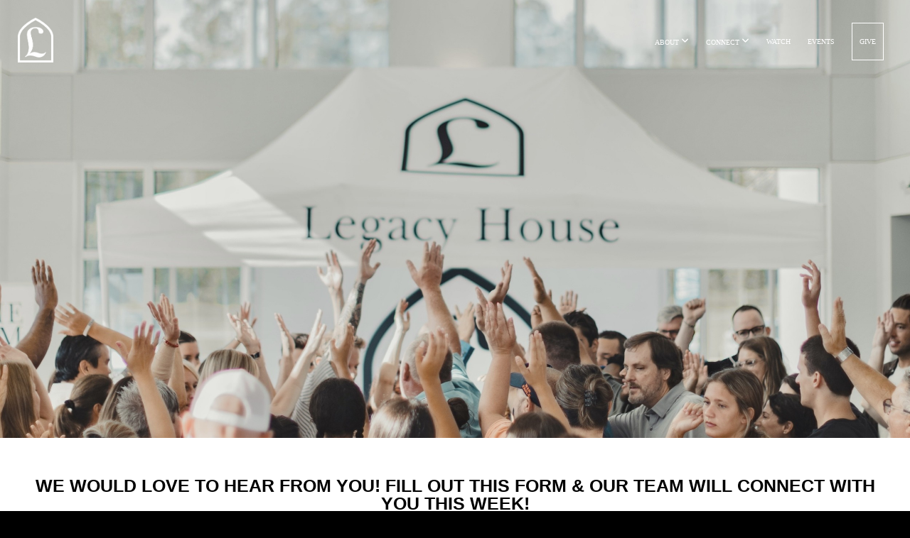

--- FILE ---
content_type: text/html; charset=UTF-8
request_url: https://legacyhouse.live/connect-with-us
body_size: 10797
content:
<!DOCTYPE html>
<html class="wf-loading">
	<head>
		<meta http-equiv="Content-Type" content="text/html; charset=utf-8" />
		<meta name="viewport" content="width=device-width, initial-scale=1.0" />
<meta name="provider" content="snappages" />
<meta http-equiv="X-UA-Compatible" content="IE=Edge"/>
    <meta name="keywords" content="legacy, house, church, worship, saint, johns, florida, augustine, jesus, god, bible, churches, faith" />
    <meta name="description" content="Legacy House is a church located in Saint Johns, Florida." />
<link rel="shortcut icon" href="https://files.snappages.site/VCKNK7/assets/favicon.jpg">
<link rel="canonical" href="https://legacyhouse.live/connect-with-us" />
<title>Legacy House - CONNECT WITH US</title>
    <script defer src="https://ajax.googleapis.com/ajax/libs/jquery/2.1.3/jquery.min.js"></script>
<script>
	var wid=43551, pid=771725, ptype='basic', tid=57596, custom_fonts = "NTR:regular&display=swap";var page_type="page", render_url="https://site.snappages.site";</script>
<link href="https://assets2.snappages.site/global/styles/website.min.css?v=1769726529" type="text/css" rel="stylesheet" /><script defer src="https://assets2.snappages.site/global/assets/js/website.min.js?v=1769726529" type="text/javascript"></script><link class="core-style" href="https://files.snappages.site/VCKNK7/assets/themes/57596/style1756842618.css" type="text/css" rel="stylesheet" />
<link href="https://site.snappages.site/assets/icons/fontawesome/webfonts/fa-brands-400.woff2" rel="preload" as="font" type="font/woff2" crossorigin="anonymous"/>
<link href="https://site.snappages.site/assets/icons/fontawesome/webfonts/fa-regular-400.woff2" rel="preload" as="font" type="font/woff2" crossorigin="anonymous"/>
<link href="https://site.snappages.site/assets/icons/fontawesome/webfonts/fa-solid-900.woff2" rel="preload" as="font" type="font/woff2" crossorigin="anonymous"/>
<link href="https://site.snappages.site/assets/icons/fontawesome/css/all.min.css" rel="stylesheet"/>
<link href="https://site.snappages.site/assets/icons/fontawesome/css/all.min.css" rel="stylesheet"/>
<noscript><link href="https://site.snappages.site/assets/icons/fontawesome/css/all.min.css" rel="stylesheet" as="style"/></noscript>
<link href="https://site.snappages.site/assets/icons/fontawesome/css/v4-shims.min.css" rel="preload" as="style" onload="this.rel='stylesheet'"/>
<noscript><link href="https://site.snappages.site/assets/icons/fontawesome/css/v4-shims.min.css" rel="stylesheet" as="style"/></noscript>
<link href="https://assets2.snappages.site/global/assets/icons/pixeden/css/pe-icon-7-stroke.min.css" rel="preload" as="style" onload="this.rel='stylesheet'"/>
<noscript><link href="https://assets2.snappages.site/global/assets/icons/pixeden/css/pe-icon-7-stroke.min.css" rel="stylesheet" as="style"/></noscript>
<link href="https://assets2.snappages.site/global/assets/icons/typicons/typicons.min.css" rel="preload" as="style" onload="this.rel='stylesheet'"/>
<noscript><link href="https://assets2.snappages.site/global/assets/icons/typicons/typicons.min.css" rel="preload" as="stylesheet"/></noscript>
<link href="https://use.typekit.net/hqk1yln.css" rel="stylesheet" />

<svg xmlns="https://www.w3.org/2000/svg" style="display:none;">
    <symbol id="sp-icon-amazon" viewBox="0 0 50 50">
        <g fill-rule="nonzero">
          <path id="Shape" d="M0.0909090909,38.8 C0.242409091,38.53335 0.484818182,38.51665 0.818181818,38.75 C8.39390909,43.58335 16.6363636,46 25.5454545,46 C31.4848182,46 37.3484545,44.78335 43.1363636,42.35 C43.2878636,42.28335 43.5075455,42.18335 43.7954545,42.05 C44.0833182,41.91665 44.2878636,41.81665 44.4090909,41.75 C44.8636364,41.55 45.2196818,41.65 45.4772727,42.05 C45.7348182,42.45 45.6515,42.81665 45.2272727,43.15 C44.6818182,43.58335 43.9848182,44.08335 43.1363636,44.65 C40.5302727,46.35 37.6211818,47.66665 34.4090909,48.6 C31.1969545,49.53335 28.0605909,50 25,50 C20.2727273,50 15.803,49.09165 11.5909091,47.275 C7.37877273,45.45835 3.60604545,42.9 0.272727273,39.6 C0.0909090909,39.43335 0,39.26665 0,39.1 C0,39 0.0302727273,38.9 0.0909090909,38.8 Z M13.7727273,24.55 C13.7727273,22.25 14.2878636,20.28335 15.3181818,18.65 C16.3484545,17.01665 17.7575455,15.78335 19.5454545,14.95 C21.1818182,14.18335 23.1969545,13.63335 25.5909091,13.3 C26.4090909,13.2 27.7424091,13.06665 29.5909091,12.9 L29.5909091,12.05 C29.5909091,9.91665 29.3787727,8.48335 28.9545455,7.75 C28.3181818,6.75 27.3181818,6.25 25.9545455,6.25 L25.5909091,6.25 C24.5909091,6.35 23.7272727,6.7 23,7.3 C22.2727273,7.9 21.803,8.73335 21.5909091,9.8 C21.4696818,10.46665 21.1666364,10.85 20.6818182,10.95 L15.4545455,10.25 C14.9393636,10.11665 14.6818182,9.81665 14.6818182,9.35 C14.6818182,9.25 14.6969545,9.13335 14.7272727,9 C15.2424091,6.03335 16.5075455,3.83335 18.5227273,2.4 C20.5378636,0.96665 22.8939091,0.16665 25.5909091,0 L26.7272727,0 C30.1818182,0 32.8787727,0.98335 34.8181818,2.95 C35.1223778,3.2848521 35.4034595,3.64418094 35.6590909,4.025 C35.9166364,4.40835 36.1211818,4.75 36.2727273,5.05 C36.4242273,5.35 36.5605909,5.78335 36.6818182,6.35 C36.803,6.91665 36.8939091,7.30835 36.9545455,7.525 C37.0151364,7.74165 37.0605909,8.20835 37.0909091,8.925 C37.1211818,9.64165 37.1363636,10.06665 37.1363636,10.2 L37.1363636,22.3 C37.1363636,23.16665 37.25,23.95835 37.4772727,24.675 C37.7045455,25.39165 37.9242273,25.90835 38.1363636,26.225 C38.3484545,26.54165 38.6969545,27.05 39.1818182,27.75 C39.3636364,28.05 39.4545455,28.31665 39.4545455,28.55 C39.4545455,28.81665 39.3333182,29.05 39.0909091,29.25 C36.5757273,31.65 35.2120909,32.95 35,33.15 C34.6363636,33.45 34.1969545,33.48335 33.6818182,33.25 C33.2575455,32.85 32.8863636,32.46665 32.5681818,32.1 C32.25,31.73335 32.0227273,31.46665 31.8863636,31.3 C31.75,31.13335 31.5302727,30.80835 31.2272727,30.325 C30.9242273,29.84165 30.7120909,29.51665 30.5909091,29.35 C28.8939091,31.38335 27.2272727,32.65 25.5909091,33.15 C24.5605909,33.48335 23.2878636,33.65 21.7727273,33.65 C19.4393636,33.65 17.5227273,32.85835 16.0227273,31.275 C14.5227273,29.69165 13.7727273,27.45 13.7727273,24.55 Z M21.5909091,23.55 C21.5909091,24.85 21.8863636,25.89165 22.4772727,26.675 C23.0681818,27.45835 23.8636364,27.85 24.8636364,27.85 C24.9545455,27.85 25.0833182,27.83335 25.25,27.8 C25.4166364,27.76665 25.5302727,27.75 25.5909091,27.75 C26.8636364,27.38335 27.8484545,26.48335 28.5454545,25.05 C28.8787727,24.41665 29.1287727,23.725 29.2954545,22.975 C29.4620909,22.225 29.553,21.61665 29.5681818,21.15 C29.5833182,20.68335 29.5909091,19.91665 29.5909091,18.85 L29.5909091,17.6 C27.8333182,17.6 26.5,17.73335 25.5909091,18 C22.9242273,18.83335 21.5909091,20.68335 21.5909091,23.55 Z M40.6818182,39.65 C40.7424091,39.51665 40.8333182,39.38335 40.9545455,39.25 C41.7120909,38.68335 42.4393636,38.3 43.1363636,38.1 C44.2878636,37.76665 45.4090909,37.58335 46.5,37.55 C46.803,37.51665 47.0909091,37.53335 47.3636364,37.6 C48.7272727,37.73335 49.5454545,37.98335 49.8181818,38.35 C49.9393636,38.55 50,38.85 50,39.25 L50,39.6 C50,40.76665 49.7120909,42.14165 49.1363636,43.725 C48.5605909,45.30835 47.7575455,46.58335 46.7272727,47.55 C46.5757273,47.68335 46.4393636,47.75 46.3181818,47.75 C46.2575455,47.75 46.1969545,47.73335 46.1363636,47.7 C45.9545455,47.6 45.9090909,47.41665 46,47.15 C47.1211818,44.25 47.6818182,42.23335 47.6818182,41.1 C47.6818182,40.73335 47.6211818,40.46665 47.5,40.3 C47.1969545,39.9 46.3484545,39.7 44.9545455,39.7 C44.4393636,39.7 43.8333182,39.73335 43.1363636,39.8 C42.3787727,39.9 41.6818182,40 41.0454545,40.1 C40.8636364,40.1 40.7424091,40.06665 40.6818182,40 C40.6211818,39.93335 40.6060455,39.86665 40.6363636,39.8 C40.6363636,39.76665 40.6515,39.71665 40.6818182,39.65 Z"/>
        </g>
    </symbol>
    <symbol id="sp-icon-roku" viewBox="0 0 50 50">
        <g>
          <path id="Combined-Shape" d="M8,0 L42,0 C46.418278,-8.11624501e-16 50,3.581722 50,8 L50,42 C50,46.418278 46.418278,50 42,50 L8,50 C3.581722,50 5.41083001e-16,46.418278 0,42 L0,8 C-5.41083001e-16,3.581722 3.581722,8.11624501e-16 8,0 Z M9.94591393,22.6758056 C9.94591393,23.9554559 8.93797503,25.0040346 7.705466,25.0040346 L6.5944023,25.0040346 L6.5944023,20.3268077 L7.705466,20.3268077 C8.93797503,20.3268077 9.94591393,21.3746529 9.94591393,22.6758056 Z M15,32 L11.1980679,26.5137477 C12.6117075,25.6540149 13.5405811,24.2489259 13.5405811,22.6758056 C13.5405811,20.0964239 11.1176341,18 8.14917631,18 L3,18 L3,31.9899135 L6.5944023,31.9899135 L6.5944023,27.3332264 L7.6834372,27.3332264 L10.9214498,32 L15,32 Z M19.4209982,23.6089545 C20.3760082,23.6089545 21.1686305,24.9005713 21.1686305,26.4995139 C21.1686305,28.098368 20.3760082,29.3917084 19.4209982,29.3917084 C18.4876486,29.3917084 17.6937241,28.0984122 17.6937241,26.4995139 C17.6937241,24.9006155 18.4876486,23.6089545 19.4209982,23.6089545 Z M24.8610089,26.4995139 C24.8610089,23.4472925 22.4211995,21 19.4209982,21 C16.4217953,21 14,23.4472925 14,26.4995139 C14,29.5540333 16.4217953,32 19.4209982,32 C22.4211995,32 24.8610089,29.5540333 24.8610089,26.4995139 Z M33.154894,21.2236663 L29.0835675,25.3681007 L29.0835675,21.2099662 L25.549974,21.2099662 L25.549974,31.7778363 L29.0835675,31.7778363 L29.0835675,27.4910969 L33.3340371,31.7778363 L37.7816639,31.7778363 L32.3803293,26.2779246 L36.8541742,21.7246949 L36.8541742,27.9961029 C36.8541742,30.0783079 38.0840844,31.9999116 41.1813884,31.9999116 C42.6517766,31.9999116 44.001101,31.1508546 44.6569026,30.3826285 L46.24575,31.7777921 L47,31.7777921 L47,21.2236663 L43.4663631,21.2236663 L43.4663631,28.056914 C43.0684459,28.7640196 42.5140009,29.2086122 41.657092,29.2086122 C40.7876817,29.2086122 40.3887661,28.6838515 40.3887661,27.0054037 L40.3887661,21.2236663 L33.154894,21.2236663 Z"/>
        </g>
    </symbol>
    <symbol id="sp-icon-google-play" viewBox="0 0 50 50">
	    <g fill-rule="nonzero">
	      <path id="top" d="M7.60285132,19.9078411 C12.5081466,14.9434827 20.3874745,6.92617108 24.6425662,2.55295316 L27.0855397,0.0509164969 L30.6904277,3.63645621 C32.6802444,5.62627291 34.2953157,7.30040733 34.2953157,7.35947047 C34.2953157,7.55651731 3.60386965,24.6751527 3.2296334,24.6751527 C3.01272912,24.6751527 4.70723014,22.8431772 7.60285132,19.9078411 Z" transform="matrix(1 0 0 -1 0 24.726)"/>
	            <path id="Shape" d="M0.767311609,49.8798639 C0.5901222,49.6828171 0.353869654,49.2693751 0.235234216,48.9735503 C0.0773930754,48.5794566 0.0183299389,41.3498232 0.0183299389,25.6690696 C0.0183299389,0.749517674 -0.0407331976,2.04992501 1.20010183,1.16295963 L1.83044807,0.709802806 L13.9256619,12.8050167 L26.0213849,24.9012488 L22.9088595,28.05298 C21.1950102,29.7866867 15.5804481,35.4796602 10.4394094,40.7194769 C1.61405295,49.6833262 1.06262729,50.2148945 0.767311609,49.8798639 Z" transform="matrix(1 0 0 -1 0 50.66)"/>
	            <path id="Shape" d="M32.1283096,28.868403 L28.287169,25.0272624 L31.5376782,21.7375476 C33.3304481,19.9249203 34.8864562,18.408627 34.9852342,18.3689121 C35.2214868,18.309849 45.0320774,23.6876494 45.5442974,24.1601545 C45.7413442,24.3373439 45.9974542,24.7711525 46.1155804,25.1453887 C46.450611,26.1499712 45.938391,27.0364274 44.5595723,27.8638205 C43.5748473,28.454961 37.3691446,31.9417227 36.3447047,32.4732909 C35.9893075,32.6703378 35.5560081,32.2961015 32.1283096,28.868403 Z" transform="matrix(1 0 0 -1 0 50.884)"/>
	            <path id="bottom" d="M16.1323829,37.9725051 C10.0850305,31.9643585 5.19959267,27.0392057 5.27851324,27.0392057 C5.33757637,27.0392057 5.84979633,27.2953157 6.401222,27.6104888 C7.48472505,28.2016293 28.8783096,39.9419552 31.3406314,41.2815682 C33.9210794,42.660387 34.0198574,42.1680244 30.4541752,45.7535642 C28.7204684,47.4872709 27.2627291,48.9052953 27.203666,48.9052953 C27.1446029,48.885947 22.160387,43.9806517 16.1323829,37.9725051 Z" transform="matrix(1 0 0 -1 0 75.945)"/>
	    </g>
    </symbol>
    <symbol id="sp-icon-apple" viewBox="0 0 50 50">
	    <g fill-rule="nonzero">
	      <path id="Shape" d="M33.9574406,26.5634279 C34.0276124,34.1300976 40.5866722,36.6480651 40.6593407,36.6801167 C40.6038808,36.8576056 39.6113106,40.2683744 37.2037125,43.7914576 C35.1223643,46.8374278 32.9623738,49.8720595 29.5596196,49.9349127 C26.2160702,49.9966052 25.1409344,47.9496797 21.3183084,47.9496797 C17.4968415,47.9496797 16.3023155,49.8721487 13.1372718,49.9966945 C9.85274871,50.1212403 7.35152871,46.7030612 5.25306112,43.668251 C0.964911488,37.4606036 -2.31212183,26.1269374 2.08810657,18.476523 C4.27404374,14.6772963 8.18048359,12.2714647 12.420574,12.2097721 C15.6458924,12.1481688 18.6901193,14.3824933 20.6618852,14.3824933 C22.6324029,14.3824933 26.3318047,11.6955185 30.2209468,12.0901367 C31.8490759,12.1579896 36.4193394,12.748667 39.353895,17.0498265 C39.1174329,17.1966031 33.9007325,20.2374843 33.9574406,26.5634279 M27.6736291,7.98325071 C29.4174035,5.86972218 30.5910653,2.92749548 30.2708784,0 C27.7573538,0.101154388 24.7179418,1.67712725 22.9150518,3.78949514 C21.2993165,5.66009243 19.8842887,8.65410161 20.2660876,11.5236543 C23.0677001,11.7406943 25.9297656,10.0981184 27.6736291,7.98325071"/>
	    </g>
    </symbol>
    <symbol id="sp-icon-windows" viewBox="0 0 50 50">
	    <g fill-rule="nonzero">
	      <path id="Shape" d="M0,7.0733463 L20.3540856,4.30155642 L20.3628405,23.9346304 L0.0184824903,24.0503891 L0,7.07354086 L0,7.0733463 Z M20.344358,26.1964981 L20.3599222,45.8466926 L0.0157587549,43.0496109 L0.0145914397,26.064786 L20.3441634,26.1964981 L20.344358,26.1964981 Z M22.8116732,3.93871595 L49.7992218,0 L49.7992218,23.6848249 L22.8116732,23.8988327 L22.8116732,3.93891051 L22.8116732,3.93871595 Z M49.8054475,26.381323 L49.7990272,49.9593385 L22.8114786,46.1503891 L22.7737354,26.3371595 L49.8054475,26.381323 Z"/>
	    </g>
    </symbol>
</svg>

	</head>
	<body>
		<div id="sp-wrapper">
			<header id="sp-header">
				<div id="sp-bar"><div id="sp-bar-text"><span></span></div><div id="sp-bar-social" class="sp-social-holder" data-style="icons" data-shape="circle"><a class="facebook" href="" target="_blank" data-type="facebook"><i class="fa fa-fw fa-facebook"></i></a><a class="twitter" href="" target="_blank" data-type="twitter"><i class="fa fa-fw fa-twitter"></i></a><a class="pinterest" href="" target="_blank" data-type="pinterest"><i class="fa fa-fw fa-pinterest"></i></a><a class="instagram" href="" target="_blank" data-type="instagram"><i class="fa fa-fw fa-instagram"></i></a></div></div>
				<div id="sp-logo"><a href="/home" target="_self"><img src="https://files.snappages.site/VCKNK7/assets/images/11356848_604x760_500.png" width="50px"/></a></div>
				<div id="sp-nav"><nav id="sp-nav-links"><ul><li style="z-index:1250;" id="nav_home" data-type="basic"><a href="/" target="_self"><span></span>HOME</a></li><li style="z-index:1249;" id="nav_about" data-type="folder"><a href="/about" target="_self"><span></span>ABOUT&nbsp;<i class="fa fa-angle-down" style="font-size:12px;vertical-align:10%;"></i></a><ul class="sp-second-nav"><li id="nav_our-leadership"><a href="/our-leadership" target="_self"><span></span>OUR LEADERSHIP</a></li><li id="nav_our-name"><a href="/our-name" target="_self"><span></span>OUR NAME</a></li><li id="nav_our-mission"><a href="/our-mission" target="_self"><span></span>OUR MISSION</a></li><li id="nav_our-beliefs"><a href="/our-beliefs" target="_self"><span></span>OUR BELIEFS</a></li><li id="nav_2026-vision-prayer"><a href="/2026-vision-prayer" target="_self"><span></span>2026 VISION PRAYER</a></li><li id="nav_2025-year-in-review"><a href="/2025-year-in-review" target="_self"><span></span>2025 YEAR-IN-REVIEW</a></li></ul></li><li style="z-index:1248;" id="nav_connect" data-type="folder"><a href="/connect" target="_self"><span></span>CONNECT&nbsp;<i class="fa fa-angle-down" style="font-size:12px;vertical-align:10%;"></i></a><ul class="sp-second-nav"><li id="nav_house-kids"><a href="/house-kids" target="_self"><span></span>HOUSE KIDS</a></li><li id="nav_legacy-youth"><a href="/legacy-youth" target="_self"><span></span>LEGACY YOUTH</a></li><li id="nav_groups"><a href="/groups" target="_self"><span></span>GROUPS</a></li><li id="nav_home-team"><a href="/home-team" target="_self"><span></span>HOME TEAM</a></li><li id="nav_care"><a href="/care" target="_self"><span></span>CARE</a></li><li id="nav_missions"><a href="/missions" target="_self"><span></span>MISSIONS</a></li></ul></li><li style="z-index:1247;" id="nav_watch" data-type="link"><a href="https://www.youtube.com/@legacyhouse" target="_blank"><span></span>WATCH</a></li><li style="z-index:1246;" id="nav_events" data-type="basic"><a href="/events" target="_self"><span></span>EVENTS</a></li><li style="z-index:1245;" id="nav_give" data-type="basic"><a href="/give" target="_self"><span></span>GIVE</a></li></ul></nav></div><div id="sp-nav-button"></div>
			</header>
			<main id="sp-content">
				<section class="sp-section sp-scheme-1" data-header="true" data-index="" data-scheme="1" data-header="true"><div class="sp-section-slide" data-background="%7B%22type%22%3A%22image%22%2C%22src%22%3A%22https%3A%5C%2F%5C%2Ffiles.snappages.site%5C%2FVCKNK7%5C%2Fassets%5C%2Fimages%5C%2F20299726_3246x4866_2500.jpg%22%2C%22size%22%3A%22cover%22%2C%22position%22%3A%2250%25+50%25%22%2C%22repeat%22%3A%22no-repeat%22%2C%22attachment%22%3A%22scroll%22%7D"  data-label="Main" ><div class="sp-section-content"  style="padding-top:200px;padding-bottom:200px;"><div class="sp-grid sp-col sp-col-24"><div class="sp-block sp-spacer-block " data-type="spacer" data-id="c48a6f66-5aec-4e85-a524-4b63092a14a2" style=""><div class="sp-block-content"  style=""><div class="spacer-holder" data-height="100" style="height:100px;"></div></div></div></div></div></div></section><section class="sp-section sp-scheme-0" data-index="" data-scheme="0"><div class="sp-section-slide"  data-label="Main" ><div class="sp-section-content"  style="padding-top:50px;padding-bottom:50px;"><div class="sp-grid sp-col sp-col-24"><div class="sp-block sp-heading-block " data-type="heading" data-id="822169a7-bc58-4cd7-bc8b-c3af4a46d967" style="text-align:center;"><div class="sp-block-content"  style=""><span class='h1'  data-size="2.5em"><h1  style='font-size:2.5em;'><b>WE WOULD LOVE TO HEAR FROM YOU!&nbsp;</b><b>FILL OUT THIS FORM &amp; OUR TEAM WILL CONNECT WITH YOU THIS WEEK!</b></h1></span></div></div><div class="sp-block sp-subsplash_form-block " data-type="subsplash_form" data-id="4695ca82-646f-4009-b913-3e98417b2eee" style=""><div class="sp-block-content"  style=""><div class="sp-form-holder"  data-source="69e530e3-719b-4e16-8cb5-84f25fd6344e" data-title="Connect With Us" data-sent="Thank you for your submission" data-format="default" data-redirect="https://legacyhouse.live/" data-height-observer="true"><form class="sp-subsplash-form"><section class="sp-section sp-scheme-0" data-id="8045cd91-3e71-47d4-b511-2d1ef7449503" data-index="" data-scheme="0" data-title=""><div class="sp-section-slide"  data-label="Main" ><div class="sp-section-content" ><div class="sp-grid sp-col sp-col-24"><div class="sp-block sp-heading-block " data-type="heading" data-id="790ea128-1d43-4864-af9f-4f5609aab244" data-key="790ea128-1d43-4864-af9f-4f5609aab244" style="text-align:center;"><div class="sp-block-content"  style=""><span class='h2' ><h2 >Legacy House Connect Card</h2></span></div></div><div class="sp-block sp-text-block " data-type="text" data-id="87f5fabb-6de8-4cb2-8d7e-0646cf460bba" data-key="87f5fabb-6de8-4cb2-8d7e-0646cf460bba" style="text-align:center;"><div class="sp-block-content"  style=""><span style="text-align: center;">We are so glad you‘ve joined us for service! <br>This information will help us stay connected with you. </span></div></div></div></div></div></section><section class="sp-section sp-scheme-0" data-id="bfcf92ef-6bcf-48d7-9070-8b4cc9a811f1" data-index="" data-scheme="0" data-title=""><div class="sp-section-slide"  data-label="Main" ><div class="sp-section-content" ><div class="sp-grid sp-col sp-col-24"><div class="sp-block sp-text-block " data-type="text" data-id="a168341f-9989-4329-af84-3312af67908a" data-key="a168341f-9989-4329-af84-3312af67908a" style="text-align:start;"><div class="sp-block-content"  style=""><span style="text-align: start;">Today’s Date: </span></div></div><div class="sp-block sp-form_date-block " data-type="form_date" data-id="eeb265bb-fc65-4ca8-81f0-4c9f0dae9652" data-key="eeb265bb-fc65-4ca8-81f0-4c9f0dae9652" style=""><div class="sp-block-content"  style=""><div class="sp-fieldset sp-profile-field " data-type="date"  data-required="false"><div class="sp-field-col" >
    <label class="sp-field-label">Date Input</label>
    <div class="sp-field-wrapper">
        <select class="sp-field sp-field-select">
            <option disabled selected value>Month</option>
            <option value="1">January</option>
            <option value="2">February</option>
            <option value="3">March</option>
            <option value="4">April</option>
            <option value="5">May</option>
            <option value="6">June</option>
            <option value="7">July</option>
            <option value="8">August</option>
            <option value="9">September</option>
            <option value="10">October</option>
            <option value="11">November</option>
            <option value="12">December</option>
        </select>
    </div>
</div>
<div class="sp-field-col">
    <label class="sp-field-label"></label> 
    <div class="sp-field-wrapper">
        <select class="sp-field sp-field-select"><option disabled selected value>Date</option><option value="1">1</option><option value="2">2</option><option value="3">3</option><option value="4">4</option><option value="5">5</option><option value="6">6</option><option value="7">7</option><option value="8">8</option><option value="9">9</option><option value="10">10</option><option value="11">11</option><option value="12">12</option><option value="13">13</option><option value="14">14</option><option value="15">15</option><option value="16">16</option><option value="17">17</option><option value="18">18</option><option value="19">19</option><option value="20">20</option><option value="21">21</option><option value="22">22</option><option value="23">23</option><option value="24">24</option><option value="25">25</option><option value="26">26</option><option value="27">27</option><option value="28">28</option><option value="29">29</option><option value="30">30</option><option value="31">31</option></select>
    </div>
</div>
<div class="sp-field-col">
    <label class="sp-field-label"></label> 
    <div class="sp-field-wrapper">
        <select class="sp-field sp-field-select"><option value="1912">1912</option><option value="1913">1913</option><option value="1914">1914</option><option value="1915">1915</option><option value="1916">1916</option><option value="1917">1917</option><option value="1918">1918</option><option value="1919">1919</option><option value="1920">1920</option><option value="1921">1921</option><option value="1922">1922</option><option value="1923">1923</option><option value="1924">1924</option><option value="1925">1925</option><option value="1926">1926</option><option value="1927">1927</option><option value="1928">1928</option><option value="1929">1929</option><option value="1930">1930</option><option value="1931">1931</option><option value="1932">1932</option><option value="1933">1933</option><option value="1934">1934</option><option value="1935">1935</option><option value="1936">1936</option><option value="1937">1937</option><option value="1938">1938</option><option value="1939">1939</option><option value="1940">1940</option><option value="1941">1941</option><option value="1942">1942</option><option value="1943">1943</option><option value="1944">1944</option><option value="1945">1945</option><option value="1946">1946</option><option value="1947">1947</option><option value="1948">1948</option><option value="1949">1949</option><option value="1950">1950</option><option value="1951">1951</option><option value="1952">1952</option><option value="1953">1953</option><option value="1954">1954</option><option value="1955">1955</option><option value="1956">1956</option><option value="1957">1957</option><option value="1958">1958</option><option value="1959">1959</option><option value="1960">1960</option><option value="1961">1961</option><option value="1962">1962</option><option value="1963">1963</option><option value="1964">1964</option><option value="1965">1965</option><option value="1966">1966</option><option value="1967">1967</option><option value="1968">1968</option><option value="1969">1969</option><option value="1970">1970</option><option value="1971">1971</option><option value="1972">1972</option><option value="1973">1973</option><option value="1974">1974</option><option value="1975">1975</option><option value="1976">1976</option><option value="1977">1977</option><option value="1978">1978</option><option value="1979">1979</option><option disabled selected value>Year</option><option value="1980">1980</option><option value="1981">1981</option><option value="1982">1982</option><option value="1983">1983</option><option value="1984">1984</option><option value="1985">1985</option><option value="1986">1986</option><option value="1987">1987</option><option value="1988">1988</option><option value="1989">1989</option><option value="1990">1990</option><option value="1991">1991</option><option value="1992">1992</option><option value="1993">1993</option><option value="1994">1994</option><option value="1995">1995</option><option value="1996">1996</option><option value="1997">1997</option><option value="1998">1998</option><option value="1999">1999</option><option value="2000">2000</option><option value="2001">2001</option><option value="2002">2002</option><option value="2003">2003</option><option value="2004">2004</option><option value="2005">2005</option><option value="2006">2006</option><option value="2007">2007</option><option value="2008">2008</option><option value="2009">2009</option><option value="2010">2010</option><option value="2011">2011</option><option value="2012">2012</option><option value="2013">2013</option><option value="2014">2014</option><option value="2015">2015</option><option value="2016">2016</option><option value="2017">2017</option><option value="2018">2018</option><option value="2019">2019</option><option value="2020">2020</option><option value="2021">2021</option><option value="2022">2022</option><option value="2023">2023</option><option value="2024">2024</option><option value="2025">2025</option><option value="2026">2026</option><option value="2027">2027</option><option value="2028">2028</option><option value="2029">2029</option><option value="2030">2030</option><option value="2031">2031</option><option value="2032">2032</option><option value="2033">2033</option><option value="2034">2034</option><option value="2035">2035</option><option value="2036">2036</option><option value="2037">2037</option><option value="2038">2038</option><option value="2039">2039</option><option value="2040">2040</option><option value="2041">2041</option><option value="2042">2042</option><option value="2043">2043</option><option value="2044">2044</option><option value="2045">2045</option><option value="2046">2046</option></select>
    </div>
</div></div></div></div><div class="sp-block sp-divider-block " data-type="divider" data-id="91602cac-e165-4092-b303-122db9461485" data-key="91602cac-e165-4092-b303-122db9461485" style=""><div class="sp-block-content"  style=""><div class="sp-divider-holder"></div></div></div><div class="sp-block sp-text-block " data-type="text" data-id="7d5042db-5f8b-4000-bb97-120120a3d2ad" data-key="7d5042db-5f8b-4000-bb97-120120a3d2ad" style="text-align:start;"><div class="sp-block-content"  style=""><span style="text-align: start;">Tell Us About You: </span></div></div><div class="sp-block sp-form_name-block " data-type="form_name" data-id="contact.firstName" data-key="contact.firstName" style=""><div class="sp-block-content"  style=""><div class="sp-fieldset sp-profile-field required" data-type="name"  data-required="true"><div class="sp-field-col" data-id="contact.firstName" >
    <label class="sp-field-label">First Name</label>
    <div class="sp-field-wrapper"><input type="text" class="sp-field" /></div>
</div>
<div class="sp-field-col" data-id="contact.lastName" >
    <label class="sp-field-label">Last Name</label> 
    <div class="sp-field-wrapper"><input type="text" class="sp-field" /></div>
</div></div></div></div><div class="sp-block sp-form_email-block " data-type="form_email" data-id="contact.email" data-key="contact.email" style=""><div class="sp-block-content"  style=""><div class="sp-fieldset sp-profile-field required" data-type="email"  data-required="true"><div class="sp-field-col" >
    <label class="sp-field-label">Email</label>
    <div class="sp-field-wrapper">
        <input type="text" class="sp-field icon" data-label="Email" />
        <i class="fa fa-envelope-o"></i>
    </div>
</div></div></div></div><div class="sp-block sp-form_phone-block " data-type="form_phone" data-id="contact.phoneNumber" data-key="contact.phoneNumber" style=""><div class="sp-block-content"  style=""><div class="sp-fieldset sp-profile-field required" data-type="phone"  data-required="true"><div class="sp-field-col" >
    <label class="sp-field-label">Phone Number</label>
    <div class="sp-field-wrapper">
        <input type="text" class="sp-field icon" data-label="Phone Number" placeholder="(___) ___-____"/>
        <i class="fa fa-phone"></i>
    </div>
</div></div></div></div><div class="sp-block sp-form_address-block " data-type="form_address" data-id="contact.addressLine1" data-key="contact.addressLine1" style=""><div class="sp-block-content"  style=""><div class="sp-fieldset sp-profile-field " data-type="address"  data-required="false"><div class="sp-field-col sp-address-col" data-key="addressLine1" data-id="contact.addressLine1">
                <label class="sp-field-label">Address</label>
                <div class="sp-field-wrapper"><input type="text" class="sp-field" /></div>
            </div>
            <div class="sp-field-col sp-address-col" data-key="addressLine2" data-id="contact.addressLine2">
                <label class="sp-field-label">Apartment, suite, etc.</label>
                <div class="sp-field-wrapper"><input type="text" class="sp-field" /></div>
            </div>
            <div class="sp-field-col" data-id="contact.suburb">
                <label class="sp-field-label">City</label>
                <div class="sp-field-wrapper"><input type="text" class="sp-field" /></div>
            </div>
            <div class="sp-field-col" data-id="contact.state">
                <label class="sp-field-label">State</label>
                <div class="sp-field-wrapper"><input type="text" class="sp-field" /></div>
            </div>
            <div class="sp-field-col sp-zip-col" data-id="contact.postalCode">
                <label class="sp-field-label">Postal / Zip Code</label>
                <div class="sp-field-wrapper"><input type="text" class="sp-field" /></div>
            </div></div></div></div></div></div></div></section><section class="sp-section sp-scheme-0" data-id="7db568cd-e7df-476b-9bfc-6b52d28728de" data-index="" data-scheme="0" data-title=""><div class="sp-section-slide"  data-label="Main" ><div class="sp-section-content" ><div class="sp-grid sp-col sp-col-24"><div class="sp-block sp-form_radio-block " data-type="form_radio" data-id="howManyTimesHaveYouVisitedLegacyHouse" data-key="howManyTimesHaveYouVisitedLegacyHouse" style=""><div class="sp-block-content"  style=""><div class="sp-fieldset " data-type="radio"  data-required="false"><div class="sp-field-col" >
                <label class="sp-field-label">How many times have you visited Legacy House?</label><br><div style='display: flex; align-items: center;'><input name="radio_697c2e44197789.84136791" type="radio" class="sp-field-radio" data-id="980" value="This is my first time"/> <label>This is my first time</label></div><div style='display: flex; align-items: center;'><input name="radio_697c2e44197789.84136791" type="radio" class="sp-field-radio" data-id="490" value="A few times"/> <label>A few times</label></div><div style='display: flex; align-items: center;'><input name="radio_697c2e44197789.84136791" type="radio" class="sp-field-radio" data-id="481" value="I attend regularly"/> <label>I attend regularly</label></div><div style='display: flex; align-items: center;'><input name="radio_697c2e44197789.84136791" type="radio" class="sp-field-radio" data-id="334" value="I have never attended a live service"/> <label>I have never attended a live service</label></div></div></div></div></div><div class="sp-block sp-form_checkbox-block " data-type="form_checkbox" data-id="iwouldliketolearnmoreaboutcheckallthatapply" data-key="iwouldliketolearnmoreaboutcheckallthatapply" style=""><div class="sp-block-content"  style=""><div class="sp-fieldset " data-type="checkbox"  data-required="false"><div class="sp-field-col" >
                <label class="sp-field-label">I would like to learn more about (check all that apply):</label><br><div style='display: flex; align-items: center;'><input name="checkbox_697c2e44197b57.49850758" type="checkbox" class="sp-field-radio" data-id="655" value="Water Baptism"/> <label>Water Baptism</label></div><div style='display: flex; align-items: center;'><input name="checkbox_697c2e44197ba4.03053378" type="checkbox" class="sp-field-radio" data-id="290" value="Home Team "/> <label>Home Team </label></div><div style='display: flex; align-items: center;'><input name="checkbox_697c2e44197be7.22371795" type="checkbox" class="sp-field-radio" data-id="10" value="Joining a Group"/> <label>Joining a Group</label></div><div style='display: flex; align-items: center;'><input name="checkbox_697c2e44197c14.33915838" type="checkbox" class="sp-field-radio" data-id="509" value="Membership"/> <label>Membership</label></div><div style='display: flex; align-items: center;'><input name="checkbox_697c2e44197c49.45410117" type="checkbox" class="sp-field-radio" data-id="925" value="Jesus"/> <label>Jesus</label></div></div></div></div></div><div class="sp-block sp-form_textarea-block " data-type="form_textarea" data-id="howdidyouhearaboutus" data-key="howdidyouhearaboutus" style=""><div class="sp-block-content"  style=""><div class="sp-fieldset " data-type="textarea"  data-required="false"><div class="sp-field-col" >
<label class="sp-field-label">How did you hear about us?</label> 
<div class="sp-field-wrapper"><textarea class="sp-field" ></textarea></div>
</div></div></div></div><div class="sp-block sp-form_textarea-block " data-type="form_textarea" data-id="anythingelseyoudliketoshare" data-key="anythingelseyoudliketoshare" style=""><div class="sp-block-content"  style=""><div class="sp-fieldset " data-type="textarea"  data-required="false"><div class="sp-field-col" >
<label class="sp-field-label">Anything else you'd like to share?</label> 
<div class="sp-field-wrapper"><textarea class="sp-field" ></textarea></div>
</div></div></div></div></div></div></div></section>
    <div class="sp-form-buttons">
        <div class="button-holder" style="display:none;"><span class="text-reset"><a class="sp-button sp-back-button fill" href="" target="" data-label="Back"><span style="font-weight:900;">&lt;</span>&nbsp; Back</a></div>
        <div class="button-holder" style="display:none;"><span class="text-reset"><a class="sp-button sp-next-button fill" href="" target="" data-label="Next">Next &nbsp;<span style="font-weight:900;">&gt;</span></a></div>
        <div class="button-holder"><span class="text-reset"><a class="sp-button sp-submit-button fill" href="" target="" data-label="Submit">Submit</a></div>
    </div></form></div></div></div></div></div></div></section>
			</main>
			<footer id="sp-footer">
				<section class="sp-section sp-scheme-0" data-index="" data-scheme="0"><div class="sp-section-slide"  data-label="Main" ><div class="sp-section-content" ><div class="sp-grid sp-col sp-col-24"><div class="sp-block sp-image-block " data-type="image" data-id="9678e407-50e9-486d-9b97-5536e808ff91" style="text-align:center;"><div class="sp-block-content"  style="max-width:80px;"><div class="sp-image-holder" style="background-image:url(https://files.snappages.site/VCKNK7/assets/images/11282953_604x760_500.jpg);"  data-source="VCKNK7/assets/images/11282953_604x760_2500.jpg" data-pos="center-left"><img src="https://files.snappages.site/VCKNK7/assets/images/11282953_604x760_500.jpg" class="fill" alt="" /><div class="sp-image-title"></div><div class="sp-image-caption"></div></div></div></div><div class="sp-block sp-social-block " data-type="social" data-id="334017be-b49d-4ab2-b24a-753d05e68059" style="text-align:center;"><div class="sp-block-content"  style=""><div class="sp-social-holder" style="font-size:30px;margin-top:-5px;"  data-style="icons" data-shape="square"><a class="instagram" href="https://www.instagram.com/legacyhouse.social" target="_blank" style="margin-right:5px;margin-top:5px;"><i class="fa fa-fw fa-instagram"></i></a><a class="facebook" href="https://www.facebook.com/legacyhouse.social" target="_blank" style="margin-right:5px;margin-top:5px;"><i class="fa fa-fw fa-facebook"></i></a><a class="youtube" href="https://www.youtube.com/channel/UCGiY4OIZIor1x5zqWBhITpQ" target="_blank" style="margin-right:5px;margin-top:5px;"><i class="fa fa-fw fa-youtube"></i></a></div></div></div><div class="sp-block sp-spacer-block " data-type="spacer" data-id="fa333f2c-a140-4006-a74b-c862b2ad1644" style=""><div class="sp-block-content"  style=""><div class="spacer-holder" data-height="10" style="height:10px;"></div></div></div><div class="sp-block sp-heading-block " data-type="heading" data-id="721a18b5-6820-46c8-b285-e3154c73ac73" style="text-align:center;"><div class="sp-block-content"  style=""><span class='h3'  data-size="1.5em"><h3  style='font-size:1.5em;'><b>SUNDAY GATHERING</b></h3></span></div></div><div class="sp-block sp-heading-block " data-type="heading" data-id="f0496bd6-3dc5-4c7c-b12d-151ff3f3113e" style="text-align:center;padding-top:0px;padding-bottom:0px;"><div class="sp-block-content"  style=""><span class='h3'  data-size="1.5em"><h3  style='font-size:1.5em;'>9:45AM<br>BEACHSIDE HIGH SCHOOL<br>200 GREAT BARRACUDA WAY<br>ST JOHNS, FLORIDA</h3></span></div></div><div class="sp-block sp-button-block " data-type="button" data-id="b15d54e1-67c4-4110-9dd2-eabd4fd808fe" style="text-align:center;"><div class="sp-block-content"  style=""><span class="text-reset"><a class="sp-button" href="mailto:office@legacyhouse.live?subject=" target=""  data-label="CONTACT US" style="">CONTACT US</a></span></div></div><div class="sp-block sp-text-block " data-type="text" data-id="14faf50f-d7d5-4e89-a1f9-702312fc7a93" style="text-align:center;"><div class="sp-block-content"  style="">© 2025 Legacy House</div></div></div></div></div></section><div id="sp-footer-extra"><div id="sp-footer-brand"><a href="https://snappages.com?utm_source=user&utm_medium=footer" target="_blank" title="powered by SnapPages Website Builder">powered by &nbsp;<span>SnapPages</span></a></div></div>
			</footer>
		</div>
	
	</body>
</html>
